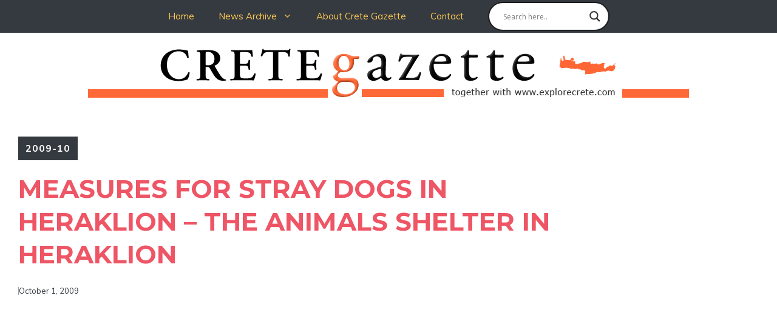

--- FILE ---
content_type: text/html; charset=utf-8
request_url: https://www.google.com/recaptcha/api2/aframe
body_size: 268
content:
<!DOCTYPE HTML><html><head><meta http-equiv="content-type" content="text/html; charset=UTF-8"></head><body><script nonce="u5A4lzCtxC87eVB5ezDZ4w">/** Anti-fraud and anti-abuse applications only. See google.com/recaptcha */ try{var clients={'sodar':'https://pagead2.googlesyndication.com/pagead/sodar?'};window.addEventListener("message",function(a){try{if(a.source===window.parent){var b=JSON.parse(a.data);var c=clients[b['id']];if(c){var d=document.createElement('img');d.src=c+b['params']+'&rc='+(localStorage.getItem("rc::a")?sessionStorage.getItem("rc::b"):"");window.document.body.appendChild(d);sessionStorage.setItem("rc::e",parseInt(sessionStorage.getItem("rc::e")||0)+1);localStorage.setItem("rc::h",'1768742975755');}}}catch(b){}});window.parent.postMessage("_grecaptcha_ready", "*");}catch(b){}</script></body></html>